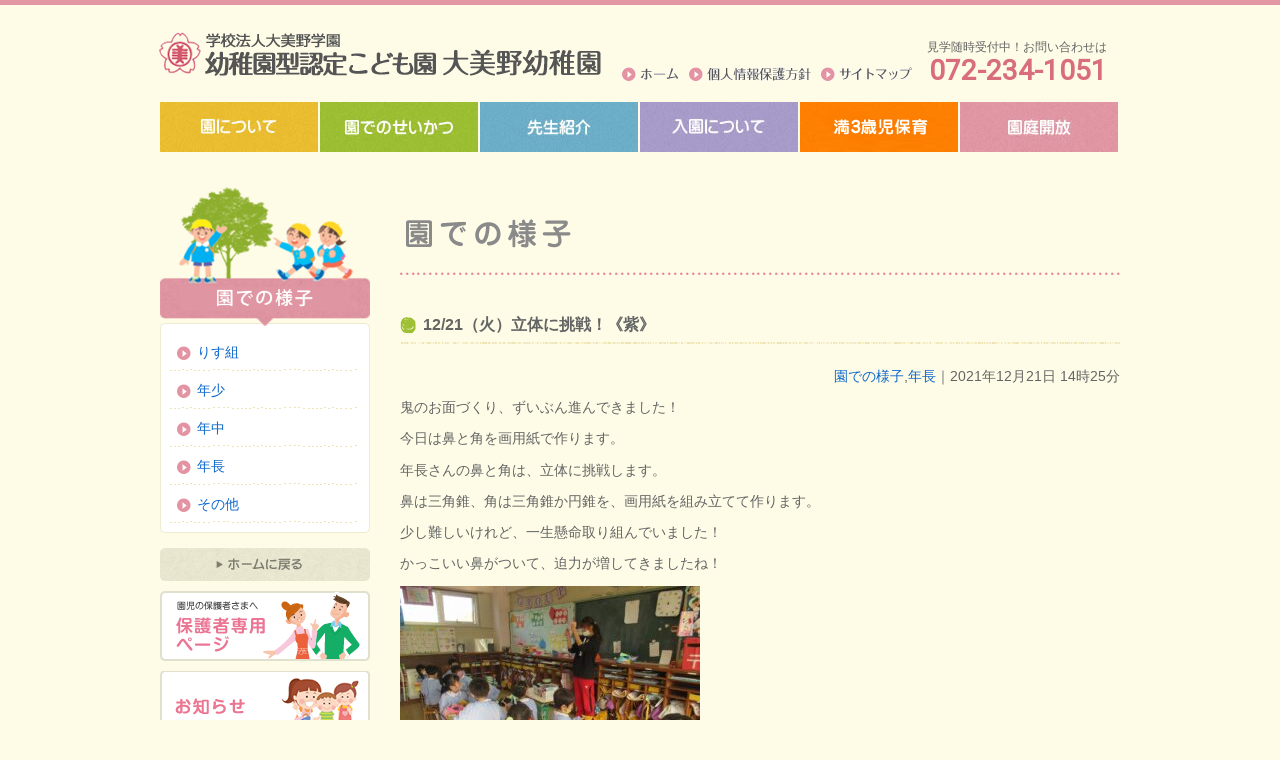

--- FILE ---
content_type: text/html; charset=UTF-8
request_url: https://omino-kid.ed.jp/topics/12-21%EF%BC%88%E7%81%AB%EF%BC%89%E7%AB%8B%E4%BD%93%E3%81%AB%E6%8C%91%E6%88%A6%EF%BC%81%E3%80%8A%E7%B4%AB%E3%80%8B/
body_size: 6917
content:

<!DOCTYPE html PUBLIC "-//W3C//DTD XHTML 1.1//EN" "http://www.w3.org/TR/xhtml11/DTD/xhtml11.dtd">
<html xmlns="http://www.w3.org/1999/xhtml" xml:lang="ja" lang="ja">
<head>
<meta http-equiv="content-language" content="ja"/>
<meta http-equiv="content-Style-Type" content="text/css"/>
<meta http-equiv="content-Script-Type" content="text/javascript"/>
<meta http-equiv="Content-Type" content="text/html; charset=UTF-8" />
<meta http-equiv="Pragma" content="no-cache"/>
<meta http-equiv="Cache-Control" content="no-cache"/>
<meta name="robots" content="index,follow"/>

<link rel='dns-prefetch' href='//s.w.org' />
<link rel="alternate" type="application/rss+xml" title="大美野幼稚園 &raquo; フィード" href="https://omino-kid.ed.jp/feed/" />
<link rel="alternate" type="application/rss+xml" title="大美野幼稚園 &raquo; コメントフィード" href="https://omino-kid.ed.jp/comments/feed/" />
<link rel="alternate" type="application/rss+xml" title="大美野幼稚園 &raquo; 12/21（火）立体に挑戦！《紫》 のコメントのフィード" href="https://omino-kid.ed.jp/topics/12-21%ef%bc%88%e7%81%ab%ef%bc%89%e7%ab%8b%e4%bd%93%e3%81%ab%e6%8c%91%e6%88%a6%ef%bc%81%e3%80%8a%e7%b4%ab%e3%80%8b/feed/" />
		<script type="text/javascript">
			window._wpemojiSettings = {"baseUrl":"https:\/\/s.w.org\/images\/core\/emoji\/13.0.0\/72x72\/","ext":".png","svgUrl":"https:\/\/s.w.org\/images\/core\/emoji\/13.0.0\/svg\/","svgExt":".svg","source":{"concatemoji":"https:\/\/omino-kid.ed.jp\/wp-includes\/js\/wp-emoji-release.min.js?ver=5.5.17"}};
			!function(e,a,t){var n,r,o,i=a.createElement("canvas"),p=i.getContext&&i.getContext("2d");function s(e,t){var a=String.fromCharCode;p.clearRect(0,0,i.width,i.height),p.fillText(a.apply(this,e),0,0);e=i.toDataURL();return p.clearRect(0,0,i.width,i.height),p.fillText(a.apply(this,t),0,0),e===i.toDataURL()}function c(e){var t=a.createElement("script");t.src=e,t.defer=t.type="text/javascript",a.getElementsByTagName("head")[0].appendChild(t)}for(o=Array("flag","emoji"),t.supports={everything:!0,everythingExceptFlag:!0},r=0;r<o.length;r++)t.supports[o[r]]=function(e){if(!p||!p.fillText)return!1;switch(p.textBaseline="top",p.font="600 32px Arial",e){case"flag":return s([127987,65039,8205,9895,65039],[127987,65039,8203,9895,65039])?!1:!s([55356,56826,55356,56819],[55356,56826,8203,55356,56819])&&!s([55356,57332,56128,56423,56128,56418,56128,56421,56128,56430,56128,56423,56128,56447],[55356,57332,8203,56128,56423,8203,56128,56418,8203,56128,56421,8203,56128,56430,8203,56128,56423,8203,56128,56447]);case"emoji":return!s([55357,56424,8205,55356,57212],[55357,56424,8203,55356,57212])}return!1}(o[r]),t.supports.everything=t.supports.everything&&t.supports[o[r]],"flag"!==o[r]&&(t.supports.everythingExceptFlag=t.supports.everythingExceptFlag&&t.supports[o[r]]);t.supports.everythingExceptFlag=t.supports.everythingExceptFlag&&!t.supports.flag,t.DOMReady=!1,t.readyCallback=function(){t.DOMReady=!0},t.supports.everything||(n=function(){t.readyCallback()},a.addEventListener?(a.addEventListener("DOMContentLoaded",n,!1),e.addEventListener("load",n,!1)):(e.attachEvent("onload",n),a.attachEvent("onreadystatechange",function(){"complete"===a.readyState&&t.readyCallback()})),(n=t.source||{}).concatemoji?c(n.concatemoji):n.wpemoji&&n.twemoji&&(c(n.twemoji),c(n.wpemoji)))}(window,document,window._wpemojiSettings);
		</script>
		<style type="text/css">
img.wp-smiley,
img.emoji {
	display: inline !important;
	border: none !important;
	box-shadow: none !important;
	height: 1em !important;
	width: 1em !important;
	margin: 0 .07em !important;
	vertical-align: -0.1em !important;
	background: none !important;
	padding: 0 !important;
}
</style>
	<link rel='stylesheet' id='wp-block-library-css'  href='https://omino-kid.ed.jp/wp-includes/css/dist/block-library/style.min.css?ver=5.5.17' type='text/css' media='all' />
<link rel='stylesheet' id='wp-pagenavi-css'  href='https://omino-kid.ed.jp/wp-content/plugins/wp-pagenavi/pagenavi-css.css?ver=2.70' type='text/css' media='all' />
<link rel='stylesheet' id='fancybox-css'  href='https://omino-kid.ed.jp/wp-content/plugins/easy-fancybox/css/jquery.fancybox.min.css?ver=1.3.24' type='text/css' media='screen' />
<script>if (document.location.protocol != "https:") {document.location = document.URL.replace(/^http:/i, "https:");}</script><script type='text/javascript' src='https://omino-kid.ed.jp/wp-includes/js/jquery/jquery.js?ver=1.12.4-wp' id='jquery-core-js'></script>
<link rel="https://api.w.org/" href="https://omino-kid.ed.jp/wp-json/" /><link rel="alternate" type="application/json" href="https://omino-kid.ed.jp/wp-json/wp/v2/posts/127497" /><link rel="EditURI" type="application/rsd+xml" title="RSD" href="https://omino-kid.ed.jp/xmlrpc.php?rsd" />
<link rel="wlwmanifest" type="application/wlwmanifest+xml" href="https://omino-kid.ed.jp/wp-includes/wlwmanifest.xml" /> 
<link rel='prev' title='12/21（火）サンタクロースからのプレゼント！？' href='https://omino-kid.ed.jp/topics/12-21%ef%bc%88%e7%81%ab%ef%bc%89%e3%82%b5%e3%83%b3%e3%82%bf%e3%82%af%e3%83%ad%e3%83%bc%e3%82%b9%e3%81%8b%e3%82%89%e3%81%ae%e3%83%97%e3%83%ac%e3%82%bc%e3%83%b3%e3%83%88%ef%bc%81%ef%bc%9f/' />
<link rel='next' title='12/21（火）お作法の時間' href='https://omino-kid.ed.jp/topics/12-21%ef%bc%88%e7%81%ab%ef%bc%89%e3%81%8a%e4%bd%9c%e6%b3%95%e3%81%ae%e6%99%82%e9%96%93/' />
<meta name="generator" content="WordPress 5.5.17" />
<link rel="canonical" href="https://omino-kid.ed.jp/topics/12-21%ef%bc%88%e7%81%ab%ef%bc%89%e7%ab%8b%e4%bd%93%e3%81%ab%e6%8c%91%e6%88%a6%ef%bc%81%e3%80%8a%e7%b4%ab%e3%80%8b/" />
<link rel='shortlink' href='https://omino-kid.ed.jp/?p=127497' />
<link rel="alternate" type="application/json+oembed" href="https://omino-kid.ed.jp/wp-json/oembed/1.0/embed?url=https%3A%2F%2Fomino-kid.ed.jp%2Ftopics%2F12-21%25ef%25bc%2588%25e7%2581%25ab%25ef%25bc%2589%25e7%25ab%258b%25e4%25bd%2593%25e3%2581%25ab%25e6%258c%2591%25e6%2588%25a6%25ef%25bc%2581%25e3%2580%258a%25e7%25b4%25ab%25e3%2580%258b%2F" />
<link rel="alternate" type="text/xml+oembed" href="https://omino-kid.ed.jp/wp-json/oembed/1.0/embed?url=https%3A%2F%2Fomino-kid.ed.jp%2Ftopics%2F12-21%25ef%25bc%2588%25e7%2581%25ab%25ef%25bc%2589%25e7%25ab%258b%25e4%25bd%2593%25e3%2581%25ab%25e6%258c%2591%25e6%2588%25a6%25ef%25bc%2581%25e3%2580%258a%25e7%25b4%25ab%25e3%2580%258b%2F&#038;format=xml" />
<style type="text/css">.recentcomments a{display:inline !important;padding:0 !important;margin:0 !important;}</style><title>大美野幼稚園 &#8211;  12/21（火）立体に挑戦！《紫》</title>
<meta name="keywords" content="幼稚園,大美野,堺市,大阪,園児,教育">
<meta name="description" content="大美野幼稚園は堺市東区大美野にある幼稚園です。">
<link rel="preconnect" href="https://fonts.googleapis.com">
<link rel="preconnect" href="https://fonts.gstatic.com" crossorigin>
<link href="https://fonts.googleapis.com/css2?family=Allerta+Stencil&family=Barlow:wght@500&family=Inter:wght@500&family=Roboto&display=swap" rel="stylesheet">
<link rel="stylesheet" href="//cdn.jsdelivr.net/npm/modal-video@2.4.2/css/modal-video.min.css" />
<link rel="stylesheet" href="https://omino-kid.ed.jp/style.css" type="text/css" media="screen,print" />
<script type="text/javascript" src="//cdn.jsdelivr.net/npm/jquery@3.5.1/dist/jquery.min.js"></script>
<script type="text/javascript" src="https://omino-kid.ed.jp/common/js/AC_RunActiveContent.js"></script>
<script type="text/javascript" src="https://omino-kid.ed.jp/common/js/scrollsmoothly.js"></script>
<script type="text/javascript" src="https://omino-kid.ed.jp/common/js/jquery.droppy.js"></script>
<script type="text/javascript" src="//cdn.jsdelivr.net/npm/modal-video@2.4.2/js/jquery-modal-video.min.js"></script>
<!-- Google tag (gtag.js) -->
<script async src="https://www.googletagmanager.com/gtag/js?id=G-LSMD208QYW"></script>
<script>
  window.dataLayer = window.dataLayer || [];
  function gtag(){dataLayer.push(arguments);}
  gtag('js', new Date());

  gtag('config', 'G-LSMD208QYW');
</script>
<script>
$(function() {
  if ($(".js-modal-video").length) { //クラス名js-modal-videoがあれば以下を実行
    $(".js-modal-video").modalVideo({
      channel: "youtube",
      youtube: {
        rel: 0, //関連動画の指定
        autoplay: 0, //自動再生の指定
        controls: 0, //コントロールさせるかどうかの指定
      },
    });
  }
});
</script>
<script type='text/javascript'>
  $(function() {
    $('#gnav').droppy({speed: 100});
  });
</script>
<script type="text/javascript">

  var _gaq = _gaq || [];
  _gaq.push(['_setAccount', 'UA-33604162-1']);
  _gaq.push(['_trackPageview']);

  (function() {
    var ga = document.createElement('script'); ga.type = 'text/javascript'; ga.async = true;
    ga.src = ('https:' == document.location.protocol ? 'https://ssl' : 'http://www') + '.google-analytics.com/ga.js';
    var s = document.getElementsByTagName('script')[0]; s.parentNode.insertBefore(ga, s);
  })();

</script>
</head>

<body data-rsssl=1>
<div id="container">

<div id="header">
<h1><a href="/"><img src="https://omino-kid.ed.jp/img/headar_logo_new.gif" alt="学校法人大美野学園 大美野幼稚園" width="450" height="" /></a></h1>
<p id="phone">
見学随時受付中！お問い合わせは<br>
<span>072-234-1051</span>
</p>
<ul id="snav">
<li><a href="https://omino-kid.ed.jp" class="home">ホーム</a></li>
<li><a href="https://omino-kid.ed.jp/privacy/" class="privacy">個人情報保護方針</a></li>
<li><a href="https://omino-kid.ed.jp/sitemap/" class="sitemap">サイトマップ</a></li>
</ul>
<ul id="gnav">
  <li><a href="https://omino-kid.ed.jp/about/" class="about"><img src="https://omino-kid.ed.jp/img/gnav01.jpg"></a></li>
  <li><a href="https://omino-kid.ed.jp/life/" class="life"><img src="https://omino-kid.ed.jp/img/gnav02.jpg"></a></li>
  <li><a href="https://omino-kid.ed.jp/teacher/" class="teacher"><img src="https://omino-kid.ed.jp/img/gnav03.jpg"></a></li>
  <li><a href="https://omino-kid.ed.jp/enter/" class="enter"><img src="https://omino-kid.ed.jp/img/gnav04.jpg"></a></li>
  <li><a href="https://omino-kid.ed.jp/3yearsold/" class="garden"><img src="https://omino-kid.ed.jp/img/gnav05_01.jpg"></a></li>
  <li><a href="https://omino-kid.ed.jp/garden/" class="garden"><img src="https://omino-kid.ed.jp/img/gnav05.jpg"></a></li>

</ul>
<!-- /header --></div>
<style>
	#phone{
		font-size:12px;
		text-align:right;
	}
#phone a[href^="tel:"] {
		font-family: 'Roboto', sans-serif;
		color:#D96E7B;
		text-decoration: none;
}
	#phone span{
		font-family: 'Roboto', sans-serif;
		color:#D96E7B;
		font-size: 28px;
		font-weight: bold;
	}
</style>
<div id="contents">

<div id="main">
<h2><img src="https://omino-kid.ed.jp/img/topics_ttl.gif" alt="" /></h2>






<div class="post">
<h4>12/21（火）立体に挑戦！《紫》</h4>
<div class="posthead"><a href="https://omino-kid.ed.jp/topics/" rel="category tag">園での様子</a>,<a href="https://omino-kid.ed.jp/topics/senior/" rel="category tag">年長</a>｜2021年12月21日 14時25分</div>
<div class="postbody">
<p>鬼のお面づくり、ずいぶん進んできました！</p>
<p>今日は鼻と角を画用紙で作ります。</p>
<p>年長さんの鼻と角は、立体に挑戦します。</p>
<p>鼻は三角錐、角は三角錐か円錐を、画用紙を組み立てて作ります。</p>
<p>少し難しいけれど、一生懸命取り組んでいました！</p>
<p>かっこいい鼻がついて、迫力が増してきましたね！</p>
<p><a href="https://omino-kid.ed.jp/wp-content/uploads/2021/12/IMG_4432-1.jpg"><img loading="lazy" class="alignnone size-medium wp-image-127511" src="https://omino-kid.ed.jp/wp-content/uploads/2021/12/IMG_4432-1-300x225.jpg" alt="" width="300" height="225" srcset="https://omino-kid.ed.jp/wp-content/uploads/2021/12/IMG_4432-1-300x225.jpg 300w, https://omino-kid.ed.jp/wp-content/uploads/2021/12/IMG_4432-1-150x113.jpg 150w, https://omino-kid.ed.jp/wp-content/uploads/2021/12/IMG_4432-1-768x576.jpg 768w, https://omino-kid.ed.jp/wp-content/uploads/2021/12/IMG_4432-1.jpg 1024w" sizes="(max-width: 300px) 100vw, 300px" /></a></p>
<p><a href="https://omino-kid.ed.jp/wp-content/uploads/2021/12/IMG_4433-1.jpg"><img loading="lazy" class="alignnone size-medium wp-image-127512" src="https://omino-kid.ed.jp/wp-content/uploads/2021/12/IMG_4433-1-300x225.jpg" alt="" width="300" height="225" srcset="https://omino-kid.ed.jp/wp-content/uploads/2021/12/IMG_4433-1-300x225.jpg 300w, https://omino-kid.ed.jp/wp-content/uploads/2021/12/IMG_4433-1-150x113.jpg 150w, https://omino-kid.ed.jp/wp-content/uploads/2021/12/IMG_4433-1-768x576.jpg 768w, https://omino-kid.ed.jp/wp-content/uploads/2021/12/IMG_4433-1.jpg 1024w" sizes="(max-width: 300px) 100vw, 300px" /></a></p>
<p><a href="https://omino-kid.ed.jp/wp-content/uploads/2021/12/IMG_4434-1.jpg"><img loading="lazy" class="alignnone size-medium wp-image-127513" src="https://omino-kid.ed.jp/wp-content/uploads/2021/12/IMG_4434-1-300x225.jpg" alt="" width="300" height="225" srcset="https://omino-kid.ed.jp/wp-content/uploads/2021/12/IMG_4434-1-300x225.jpg 300w, https://omino-kid.ed.jp/wp-content/uploads/2021/12/IMG_4434-1-150x113.jpg 150w, https://omino-kid.ed.jp/wp-content/uploads/2021/12/IMG_4434-1-768x576.jpg 768w, https://omino-kid.ed.jp/wp-content/uploads/2021/12/IMG_4434-1.jpg 1024w" sizes="(max-width: 300px) 100vw, 300px" /></a></p>
<p>先生のお話、真剣に聞いています！</p>
<p><a href="https://omino-kid.ed.jp/wp-content/uploads/2021/12/IMG_4435-1.jpg"><img loading="lazy" class="alignnone size-medium wp-image-127514" src="https://omino-kid.ed.jp/wp-content/uploads/2021/12/IMG_4435-1-300x225.jpg" alt="" width="300" height="225" srcset="https://omino-kid.ed.jp/wp-content/uploads/2021/12/IMG_4435-1-300x225.jpg 300w, https://omino-kid.ed.jp/wp-content/uploads/2021/12/IMG_4435-1-150x113.jpg 150w, https://omino-kid.ed.jp/wp-content/uploads/2021/12/IMG_4435-1-768x576.jpg 768w, https://omino-kid.ed.jp/wp-content/uploads/2021/12/IMG_4435-1.jpg 1024w" sizes="(max-width: 300px) 100vw, 300px" /></a></p>
<p>おお、迫力満点！</p>
<p><a href="https://omino-kid.ed.jp/wp-content/uploads/2021/12/IMG_4436-1.jpg"><img loading="lazy" class="alignnone size-medium wp-image-127515" src="https://omino-kid.ed.jp/wp-content/uploads/2021/12/IMG_4436-1-300x225.jpg" alt="" width="300" height="225" srcset="https://omino-kid.ed.jp/wp-content/uploads/2021/12/IMG_4436-1-300x225.jpg 300w, https://omino-kid.ed.jp/wp-content/uploads/2021/12/IMG_4436-1-150x113.jpg 150w, https://omino-kid.ed.jp/wp-content/uploads/2021/12/IMG_4436-1-768x576.jpg 768w, https://omino-kid.ed.jp/wp-content/uploads/2021/12/IMG_4436-1.jpg 1024w" sizes="(max-width: 300px) 100vw, 300px" /></a></p>
<p>ポーズも最高！</p>
<p><a href="https://omino-kid.ed.jp/wp-content/uploads/2021/12/IMG_4437-1.jpg"><img loading="lazy" class="alignnone size-medium wp-image-127516" src="https://omino-kid.ed.jp/wp-content/uploads/2021/12/IMG_4437-1-300x225.jpg" alt="" width="300" height="225" srcset="https://omino-kid.ed.jp/wp-content/uploads/2021/12/IMG_4437-1-300x225.jpg 300w, https://omino-kid.ed.jp/wp-content/uploads/2021/12/IMG_4437-1-150x113.jpg 150w, https://omino-kid.ed.jp/wp-content/uploads/2021/12/IMG_4437-1-768x576.jpg 768w, https://omino-kid.ed.jp/wp-content/uploads/2021/12/IMG_4437-1.jpg 1024w" sizes="(max-width: 300px) 100vw, 300px" /></a></p>
<p><a href="https://omino-kid.ed.jp/wp-content/uploads/2021/12/IMG_4438-1.jpg"><img loading="lazy" class="alignnone size-medium wp-image-127517" src="https://omino-kid.ed.jp/wp-content/uploads/2021/12/IMG_4438-1-300x225.jpg" alt="" width="300" height="225" srcset="https://omino-kid.ed.jp/wp-content/uploads/2021/12/IMG_4438-1-300x225.jpg 300w, https://omino-kid.ed.jp/wp-content/uploads/2021/12/IMG_4438-1-150x113.jpg 150w, https://omino-kid.ed.jp/wp-content/uploads/2021/12/IMG_4438-1-768x576.jpg 768w, https://omino-kid.ed.jp/wp-content/uploads/2021/12/IMG_4438-1.jpg 1024w" sizes="(max-width: 300px) 100vw, 300px" /></a></p>
<p><a href="https://omino-kid.ed.jp/wp-content/uploads/2021/12/IMG_4439-1.jpg"><img loading="lazy" class="alignnone size-medium wp-image-127518" src="https://omino-kid.ed.jp/wp-content/uploads/2021/12/IMG_4439-1-300x225.jpg" alt="" width="300" height="225" srcset="https://omino-kid.ed.jp/wp-content/uploads/2021/12/IMG_4439-1-300x225.jpg 300w, https://omino-kid.ed.jp/wp-content/uploads/2021/12/IMG_4439-1-150x113.jpg 150w, https://omino-kid.ed.jp/wp-content/uploads/2021/12/IMG_4439-1-768x576.jpg 768w, https://omino-kid.ed.jp/wp-content/uploads/2021/12/IMG_4439-1.jpg 1024w" sizes="(max-width: 300px) 100vw, 300px" /></a></p>
</div>
</div>


<!-- /main --></div>

<div id="sub">


<h2><img style="width:100%" src="https://omino-kid.ed.jp/img/header_topics.png" alt="このサイトについて" /></h2>
<div class="submenu">
<ul>
<li><a href="https://omino-kid.ed.jp/topics/squirrel/">りす組</a></li>
<li><a href="https://omino-kid.ed.jp/topics/younger/">年少</a></li>
<li><a href="https://omino-kid.ed.jp/topics/middle/">年中</a></li>
<li><a href="https://omino-kid.ed.jp/topics/senior/">年長</a></li>
<li><a href="https://omino-kid.ed.jp/topics/other/">その他</a></li>
</ul>
</div>



<ul><li><a href="/"><img src="https://omino-kid.ed.jp/img/submenu_btn_home.gif" alt="ホーム" /></a></li>
	<li><a href="https://omino-kid.ed.jp/parents/"><img src="https://omino-kid.ed.jp/img/bnr_parents.gif" alt="保護者専用ページ" /></a></li>
<li><a href="https://omino-kid.ed.jp/news/"><img src="https://omino-kid.ed.jp/wp/img/bnr_news02.gif" alt="過去のお知らせ" /></a></li>
<li><a href="https://omino-kid.ed.jp/encho/"><img src="https://omino-kid.ed.jp/wp/img/bnr_manager.gif" alt="園長より" /></a></li>
<li><a href="https://omino-kid.ed.jp/lunch/"><img src="https://omino-kid.ed.jp/img/bnr_kondate.jpg" alt="給食の献立" style="width:210px"></a></li>
<li><a href="https://omino-kid.ed.jp/garden/"><img src="https://omino-kid.ed.jp/img/bnr_hiroba.png" alt="おおみのっ子ひろば(園庭開放)" /></a></li>
<li><a href="https://omino-kid.ed.jp/ominokko/"><img src="https://omino-kid.ed.jp/img/bnr_oominokko.gif" alt="おおみのっ子クラブ" /></a></li>
<li><a href="https://omino-kid.ed.jp/kosodate/"><img src="https://omino-kid.ed.jp/img/bnr_kosodate.gif" alt="子育て相談室" /></a></li>
<li><a href="https://omino-kid.ed.jp/movie/"><img src="https://omino-kid.ed.jp/wp/img/bnr_movie.gif" alt="新着情報" /></a></li>
<li><a href="https://phst.jp/kawakata/" target="_blank"><img src="https://omino-kid.ed.jp/img/bnr_kawakata.gif" alt="写真販売サイト" /></a></li>
<li><a href="https://goo.gl/maps/YxQH9LjdLuT2" target="_blank"><img src="https://omino-kid.ed.jp/img/bnr_indoor.gif" alt="インドアビュー" /></a></li>
<li><a href="https://omino-kid.ed.jp/recruit/"><img src="https://omino-kid.ed.jp/wp-content/uploads/2023/03/bnr_recruit03.png" alt="採用情報" style="width:210px"></a></li>
</ul>

<!-- /sub --></div>


<!-- /contents --></div>


<div id="footer">
<div id="footer-outer">
<div id="footer-inner" class="clearfix">
<dl>
<dt><img src="https://omino-kid.ed.jp/img/footer_about.gif" alt="園について" width="120" height="15" /></dt>
<dd>・<a href="https://omino-kid.ed.jp/about/">教育方針</a></dd>
<dd>・<a href="https://omino-kid.ed.jp/about/#concept">園の特徴</a></dd>
<dd>・<a href="https://omino-kid.ed.jp/about/#outline">大美野幼稚園概要</a></dd>
<dd>・<a href="https://omino-kid.ed.jp/about/#map">アクセスマップ</a></dd>
</dl>
<dl>
<dt><img src="https://omino-kid.ed.jp/img/footer_life.gif" alt="園でのせいかつ" width="120" height="15" /></dt>
<dd>・<a href="https://omino-kid.ed.jp/life/">日々の生活</a></dd>
<dd>・<a href="https://omino-kid.ed.jp/life/#year">年間行事</a></dd>
</dl>
<dl>
<dt><img src="https://omino-kid.ed.jp/img/footer_teacher.gif" alt="先生紹介" width="120" height="15" /></dt>
<dd>・<a href="https://omino-kid.ed.jp/teacher/">保護者と共に</a></dd>
<dd>・<a href="https://omino-kid.ed.jp/teacher/#study">研修活動</a></dd>
<dd>・<a href="https://omino-kid.ed.jp/teacher/#introduce">先生紹介</a></dd>
</dl>
<dl>
<dt><img src="https://omino-kid.ed.jp/img/footer_enter.gif" alt="ひよこクラブ" width="120" height="15" /></dt>
<dd>・<a href="https://omino-kid.ed.jp/enter/">募集要項</a></dd>
<dd>・<a href="https://omino-kid.ed.jp/enter/#voice">保護者の方の声</a></dd>
</dl>
<dl>
<dt><img src="https://omino-kid.ed.jp/img/footer_garden.gif" alt="園庭開放" width="120" height="15" /></dt>
<dd>・<a href="https://omino-kid.ed.jp/garden/">ひよこクラブ</a></dd>
<dd>・<a href="https://omino-kid.ed.jp/garden/#rabbi">ラビちゃん教室</a></dd>
<dd>・<a href="https://omino-kid.ed.jp/privacy/">個人情報保護方針</a></dd>
<dd>・<a href="https://omino-kid.ed.jp/parents/">保護者専用ページ</a></dd>
</dl>
<!-- /footer-inner --></div>
<address><img src="https://omino-kid.ed.jp/img/footer_copyright.gif" alt="Copyright c 2010 Ohmino Youchien  all rights reserved." /></address>
<!-- /footer-outer --></div>
<!-- /footer --></div>

</div>

<script type='text/javascript' src='https://omino-kid.ed.jp/wp-content/plugins/easy-fancybox/js/jquery.fancybox.min.js?ver=1.3.24' id='jquery-fancybox-js'></script>
<script type='text/javascript' id='jquery-fancybox-js-after'>
var fb_timeout, fb_opts={'overlayShow':true,'hideOnOverlayClick':true,'showCloseButton':true,'margin':20,'centerOnScroll':false,'enableEscapeButton':true,'autoScale':true };
if(typeof easy_fancybox_handler==='undefined'){
var easy_fancybox_handler=function(){
jQuery('.nofancybox,a.wp-block-file__button,a.pin-it-button,a[href*="pinterest.com/pin/create"],a[href*="facebook.com/share"],a[href*="twitter.com/share"]').addClass('nolightbox');
/* IMG */
var fb_IMG_select='a[href*=".jpg"]:not(.nolightbox,li.nolightbox>a),area[href*=".jpg"]:not(.nolightbox),a[href*=".jpeg"]:not(.nolightbox,li.nolightbox>a),area[href*=".jpeg"]:not(.nolightbox),a[href*=".png"]:not(.nolightbox,li.nolightbox>a),area[href*=".png"]:not(.nolightbox),a[href*=".webp"]:not(.nolightbox,li.nolightbox>a),area[href*=".webp"]:not(.nolightbox)';
jQuery(fb_IMG_select).addClass('fancybox image');
var fb_IMG_sections=jQuery('.gallery,.wp-block-gallery,.tiled-gallery,.wp-block-jetpack-tiled-gallery');
fb_IMG_sections.each(function(){jQuery(this).find(fb_IMG_select).attr('rel','gallery-'+fb_IMG_sections.index(this));});
jQuery('a.fancybox,area.fancybox,li.fancybox a').each(function(){jQuery(this).fancybox(jQuery.extend({},fb_opts,{'transitionIn':'elastic','easingIn':'easeOutBack','transitionOut':'elastic','easingOut':'easeInBack','opacity':false,'hideOnContentClick':false,'titleShow':true,'titlePosition':'over','titleFromAlt':true,'showNavArrows':true,'enableKeyboardNav':true,'cyclic':false}))});
/* Inline */
jQuery('a.fancybox-inline,area.fancybox-inline,li.fancybox-inline a').each(function(){jQuery(this).fancybox(jQuery.extend({},fb_opts,{'type':'inline','autoDimensions':true,'scrolling':'no','easingIn':'easeOutBack','easingOut':'easeInBack','opacity':false,'hideOnContentClick':false,'titleShow':false}))});
/* SWF */
jQuery('a[href*=".swf"],area[href*=".swf"],a[href*=".SWF"],area[href*=".SWF"]').not('.nolightbox,li.nolightbox>a').addClass('fancybox-swf');
jQuery('a.fancybox-swf,area.fancybox-swf,li.fancybox-swf a').each(function(){jQuery(this).fancybox(jQuery.extend({},fb_opts,{'type':'swf','width':680,'height':495,'titleShow':false,'titlePosition':'float','titleFromAlt':true,'swf':{'wmode':'opaque','allowfullscreen':true}}))});};
jQuery('a.fancybox-close').on('click',function(e){e.preventDefault();jQuery.fancybox.close()});
};
var easy_fancybox_auto=function(){setTimeout(function(){jQuery('#fancybox-auto').trigger('click')},1000);};
jQuery(easy_fancybox_handler);jQuery(document).on('post-load',easy_fancybox_handler);
jQuery(easy_fancybox_auto);
</script>
<script type='text/javascript' src='https://omino-kid.ed.jp/wp-content/plugins/easy-fancybox/js/jquery.easing.min.js?ver=1.4.1' id='jquery-easing-js'></script>
<script type='text/javascript' src='https://omino-kid.ed.jp/wp-includes/js/wp-embed.min.js?ver=5.5.17' id='wp-embed-js'></script>
</body>
</html>